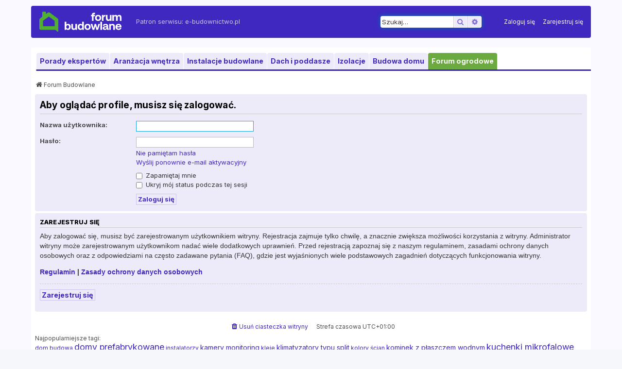

--- FILE ---
content_type: image/svg+xml
request_url: https://www.forumbudowlane.pl/styles/ppgsilver/theme/images/site_logo.svg
body_size: 6343
content:
<svg xmlns="http://www.w3.org/2000/svg" width="171" height="42" fill="none" viewBox="0 0 171 42">
  <path fill="#fff" d="M104.212 25.747c-.966-.511-2.088-.769-3.36-.769-1.273 0-2.395.257-3.361.77a5.412 5.412 0 0 0-2.24 2.188c-.528.947-.791 2.037-.791 3.267s.263 2.319.79 3.264a5.408 5.408 0 0 0 2.241 2.19c.966.511 2.086.769 3.361.769 1.274 0 2.394-.257 3.36-.77a5.448 5.448 0 0 0 2.241-2.176c.527-.94.788-2.032.788-3.277 0-1.246-.262-2.32-.788-3.267a5.436 5.436 0 0 0-2.241-2.189Zm-1.155 7.986c-.544.647-1.279.97-2.205.97-.927 0-1.64-.323-2.182-.97-.544-.647-.815-1.49-.815-2.531 0-1.041.271-1.885.815-2.532.542-.647 1.269-.972 2.182-.972.912 0 1.661.325 2.205.972.542.647.813 1.49.813 2.531 0 1.041-.271 1.885-.813 2.532Zm-27.495-2.627c0 1.12-.228 1.991-.684 2.615-.454.623-1.1.934-1.933.934-.834 0-1.396-.28-1.781-.84-.385-.558-.578-1.39-.578-2.495v-6.198H67.26v6.599c0 2.05.45 3.514 1.344 4.389.897.876 2.052 1.315 3.467 1.315.817 0 1.508-.142 2.074-.426a4.684 4.684 0 0 0 1.486-1.183l.306 1.467h2.95V25.12H75.56v5.986-.001Zm14.083-4.472c-.864-1.104-2.082-1.656-3.656-1.656-1.07 0-2.031.257-2.888.77-.857.513-1.525 1.238-2.006 2.176-.478.94-.72 2.023-.72 3.253s.242 2.344.72 3.289c.48.947 1.144 1.676 1.993 2.19.85.511 1.81.769 2.878.769 1.587 0 2.845-.608 3.774-1.822l.33 1.68h2.9V20.72h-3.325v5.914Zm-.753 7.11c-.534.64-1.25.959-2.147.959-.897 0-1.615-.323-2.158-.97-.544-.647-.815-1.49-.815-2.531 0-1.041.271-1.885.815-2.532.542-.647 1.262-.972 2.158-.972.896 0 1.613.325 2.147.972.534.647.802 1.498.802 2.553 0 1.056-.268 1.883-.802 2.52v.001Zm-25.62-8.02c-.848-.497-1.816-.746-2.901-.746-1.509 0-2.727.561-3.654 1.68V20.72h-3.326v16.562h2.9l.332-1.656c.409.55.927.988 1.557 1.312.629.323 1.368.485 2.217.485 1.07 0 2.028-.26 2.877-.782.85-.52 1.513-1.254 1.994-2.2.478-.947.72-2.036.72-3.266s-.242-2.362-.72-3.3c-.48-.94-1.144-1.655-1.994-2.152l-.002.001Zm-1.487 8.01c-.55.646-1.272.968-2.168.968-.896 0-1.613-.322-2.147-.969-.536-.647-.802-1.498-.802-2.556 0-1.057.267-1.88.802-2.52.534-.636 1.25-.958 2.147-.958.897 0 1.619.325 2.168.972.552.647.826 1.49.826 2.532 0 1.04-.275 1.884-.826 2.531Zm90.681-8.756c-.881 0-1.619.147-2.217.437-.596.293-1.107.7-1.532 1.22l-.306-1.514h-2.901v12.162h3.326v-6.224c0-1.057.235-1.877.708-2.46.471-.585 1.14-.875 2.004-.875 1.635 0 2.454 1.048 2.454 3.146v6.413h3.325V30.68c0-2.034-.456-3.493-1.368-4.376-.912-.883-2.075-1.325-3.491-1.325l-.002-.002Zm-8.871 9.322c-.125-.11-.188-.314-.188-.614v-4.282c0-1.436-.468-2.532-1.402-3.289-.937-.757-2.262-1.137-3.976-1.137s-2.947.344-3.939 1.03c-.99.687-1.539 1.652-1.65 2.9h3.207c.079-.458.313-.821.706-1.09.395-.268.897-.401 1.51-.401.692 0 1.243.161 1.651.484.409.324.613.761.613 1.314v.591h-2.405c-1.808 0-3.187.352-4.138 1.054-.951.701-1.428 1.7-1.428 2.993 0 1.137.413 2.016 1.239 2.639.824.622 1.914.935 3.265.935.913 0 1.691-.182 2.336-.546.645-.362 1.187-.89 1.627-1.584-.03 1.325.716 1.987 2.241 1.987h1.699v-2.817h-.378c-.267 0-.464-.054-.591-.165l.001-.001Zm-3.467-2.033c-.015.836-.274 1.501-.777 1.999-.503.497-1.187.746-2.052.746-.55 0-.988-.128-1.309-.379-.323-.253-.484-.592-.484-1.018 0-.504.193-.894.578-1.171.385-.275.926-.413 1.617-.413h2.428v.237l-.001-.002Zm27.825-6.567c-.935-.482-2.017-.722-3.243-.722-1.227 0-2.277.257-3.196.77a5.406 5.406 0 0 0-2.146 2.176c-.51.94-.766 2.038-.766 3.3s.263 2.34.79 3.277a5.31 5.31 0 0 0 2.264 2.165c.983.504 2.15.757 3.502.757 1.038 0 1.957-.186 2.759-.556.801-.371 1.446-.88 1.934-1.526a4.776 4.776 0 0 0 .919-2.177h-3.278c-.141.568-.435.998-.884 1.29-.449.292-1.011.437-1.686.437-.85 0-1.518-.251-2.006-.756-.488-.506-.77-1.2-.849-2.083v-.094h8.797c.063-.332.095-.71.095-1.136-.015-1.183-.287-2.213-.813-3.089a5.37 5.37 0 0 0-2.194-2.034l.001.001Zm-5.813 4.082c.093-.71.388-1.275.884-1.693.496-.416 1.104-.626 1.828-.626s1.38.2 1.875.604c.495.401.798.973.908 1.715h-5.495Zm-41.474 3.927-2.217-8.588h-2.996l-2.288 8.565-2.428-8.564h-3.513l3.96 12.16h3.539l2.169-7.335 2.123 7.336h3.536l3.987-12.162h-3.395l-2.477 8.588Zm10.005-12.989h-3.326v16.562h3.326V20.72Zm3.209-7.796c0-.98.22-1.752.66-2.32.441-.567 1.133-.851 2.076-.851h1.32v-3.03h-.565c-.897 0-1.613.154-2.147.46-.535.308-.982.762-1.344 1.362l-.306-1.822h-3.018v12.163h3.325v-5.962h-.001Zm9.79 6.103c.817 0 1.508-.14 2.075-.426a4.648 4.648 0 0 0 1.486-1.182l.306 1.467h2.949V6.723h-3.326v5.986c0 1.12-.228 1.992-.684 2.615-.457.623-1.099.935-1.933.935-.834 0-1.396-.282-1.781-.84-.385-.56-.578-1.393-.578-2.495V6.723h-3.326v6.602c0 2.05.447 3.513 1.344 4.388.895.876 2.052 1.313 3.467 1.313l.001.001Zm26.064-11.142c-.818-.868-1.879-1.302-3.185-1.302-.913 0-1.725.176-2.442.533a4.391 4.391 0 0 0-1.733 1.524c-.676-1.371-1.878-2.057-3.609-2.057-.849.016-1.555.165-2.121.448a4.311 4.311 0 0 0-1.463 1.207l-.306-1.515h-2.901v12.185h3.325V12.26c0-.897.217-1.613.648-2.14.433-.53 1.012-.794 1.734-.794 1.415 0 2.124.924 2.124 2.77v6.813h3.325v-6.67c0-.916.218-1.63.659-2.142.441-.514 1.022-.77 1.746-.77 1.399 0 2.1.924 2.1 2.77v6.813h3.325v-6.695c0-2.019-.409-3.462-1.226-4.33Zm-40.669 4.919c0-1.23-.263-2.317-.791-3.264a5.388 5.388 0 0 0-2.239-2.189c-.969-.514-2.087-.769-3.361-.769-1.273 0-2.394.255-3.36.77a5.38 5.38 0 0 0-2.241 2.188c-.528.947-.791 2.034-.791 3.264s.263 2.32.791 3.267a5.393 5.393 0 0 0 2.241 2.188c.966.514 2.086.77 3.36.77 1.275 0 2.392-.256 3.361-.77a5.412 5.412 0 0 0 2.239-2.176c.528-.938.791-2.031.791-3.278Zm-4.186 2.534c-.542.647-1.277.97-2.204.97-.926 0-1.638-.323-2.182-.97-.542-.647-.813-1.49-.813-2.533 0-1.042.271-1.885.813-2.531.544-.647 1.271-.97 2.182-.97.912 0 1.662.323 2.204.97.544.646.815 1.49.815 2.531 0 1.041-.271 1.886-.815 2.533Zm-14.942 3.548h3.325V9.54h3.043V6.723h-3.043v-.568c0-.346.079-.598.235-.756.157-.157.41-.237.755-.237h2.052v-2.84h-2.712c-1.211 0-2.124.29-2.737.866-.613.575-.919 1.398-.919 2.47v1.066h-2.006v2.817h2.006v9.346h.001Z"/>
  <path fill="#50AF31" fill-rule="evenodd" d="M39.61 14.842a3.788 3.788 0 0 0-1.027-1.136l-7.875-5.772-7.875-5.772a3.783 3.783 0 0 0-4.455-.003c-.027.019-.058.03-.084.05l-3.696 2.707V1.623c0-.88-.71-1.593-1.588-1.593H8.576a1.59 1.59 0 0 0-1.588 1.593v8.872L2.544 13.75a3.79 3.79 0 0 0-1.474 2.335c-.011.049-.028.095-.037.144-.004.024-.004.049-.007.073a3.834 3.834 0 0 0-.066.659v16.592a3.81 3.81 0 0 0 3.805 3.817c.053 0 .104-.014.157-.016h29.721l3.27 3.281a1.347 1.347 0 0 0 1.5.279c.492-.205.84-.69.84-1.257V16.962a3.81 3.81 0 0 0-.642-2.121ZM8.569 29.72V18.788l12.028-8.815 12.049 8.83V29.72H8.568v.002Z" clip-rule="evenodd"/>
</svg>


--- FILE ---
content_type: application/javascript
request_url: https://www.forumbudowlane.pl/ext/phpbbseo/usu/styles/all/template/phpbb_seo.js?assets_version=63
body_size: 1270
content:
/**
 *
 * @package Ultimate phpBB SEO Friendly URL
 * @version $$
 * @copyright (c) 2006 - 2014 www.phpBB-SEO.ir
 * @license http://opensource.org/licenses/gpl-2.0.php GNU General Public License v2
 *
 */
$(document).ready(function () {

//phpbb_seo = phpbb_seo || {};
    /**
     * Jump to page
     */
    function pageJump(item) {
        var page = item.val();

        if (page !== null && !isNaN(page) && page == Math.floor(page) && page > 0) {
            var per_page = item.attr('data-per-page'),
                base_url = item.attr('data-base-url'),
                start_name = item.attr('data-start-name'),
                anchor = '',
                anchor_parts = base_url.split('#');

            if (anchor_parts[1]) {
                base_url = anchor_parts[0];
                anchor = '#' + anchor_parts[1];
            }

            phpbb_seo.page = (page - 1) * per_page;

            if (phpbb_seo.page > 0) {
                var phpEXtest = false;

                if (start_name !== 'start' || base_url.indexOf('?') >= 0 || (phpEXtest = base_url.match("/\." + phpbb_seo.phpEX + "$/i"))) {
                    document.location.href = base_url.replace(/&amp;/g, '&') + (phpEXtest ? '?' : '&') + start_name + '=' + phpbb_seo.page + anchor;
                } else {
                    var ext = base_url.match(/\.[a-z0-9]+$/i);

                    if (ext) {
                        // location.ext => location-xx.ext
                        document.location.href = base_url.replace(/\.[a-z0-9]+$/i, '') + phpbb_seo.delim_start + phpbb_seo.page + ext + anchor;
                    } else {
                        // location and location/ to location/pagexx.html
                        var slash = base_url.match(/\/$/) ? '' : '/';
                        document.location.href = base_url + slash + phpbb_seo.static_pagination + phpbb_seo.page + phpbb_seo.ext_pagination + anchor;
                    }
                }
            } else {
                document.location.href = base_url + anchor;
            }
        }
    }

    /**
     *  phpbb_seo.external_hrefs()
     *  Fixes href="#something" links with virtual directories
     *  Optionally open external or marked with a css class links in a new window
     */
    phpbb_seo.external_hrefs = function () {
        var current_domain = document.domain.toLowerCase();

        if (!current_domain || !document.getElementsByTagName) {
            return;
        }

        if (phpbb_seo.external_sub && current_domain.indexOf('.') >= 0) {
            current_domain = current_domain.replace(new RegExp(/^[a-z0-9_-]+\.([a-z0-9_-]+\.([a-z]{2,6}|[a-z]{2,3}\.[a-z]{2,3}))$/i), '$1');
        }

        if (phpbb_seo.ext_classes) {
            var extclass = new RegExp("(^|\s)(" + phpbb_seo.ext_classes + ")(\s|$)");
        }

        if (phpbb_seo.hashfix) {
            var basehref = document.getElementsByTagName('base')[0];

            if (basehref) {
                basehref = basehref.href;
                var hashtest = new RegExp("^(" + basehref + "|)#[a-z0-9_-]+$");
                var current_href = document.location.href.replace(/#[a-z0-9_-]+$/i, "");
            } else {
                phpbb_seo.hashfix = false;
            }
        }

        var hrefels = document.getElementsByTagName("a");
        var hrefelslen = hrefels.length;

        for (var i = 0; i < hrefelslen; i++) {
            var el = hrefels[i];
            var hrefinner = el.innerHTML.toLowerCase();

            if (el.onclick || (el.href == '') || (el.href.indexOf('javascript') >= 0) || (el.href.indexOf('mailto') >= 0) || (hrefinner.indexOf('<a') >= 0)) {
                continue;
            }

            if (phpbb_seo.hashfix && el.hash && hashtest.test(el.href)) {
                el.href = current_href + el.hash;
            }

            if (phpbb_seo.external) {

                if ((el.href.indexOf(current_domain) >= 0) && !(phpbb_seo.ext_classes && extclass.test(el.className))) {
                    continue;
                }
                $(el).on('click', function () {
                    window.open(this.href);
                    return false;
                });
            }
        }
    };

    if (phpbb_seo.external || phpbb_seo.hashfix) {
        $(document).ready(phpbb_seo.external_hrefs);
    }

});
